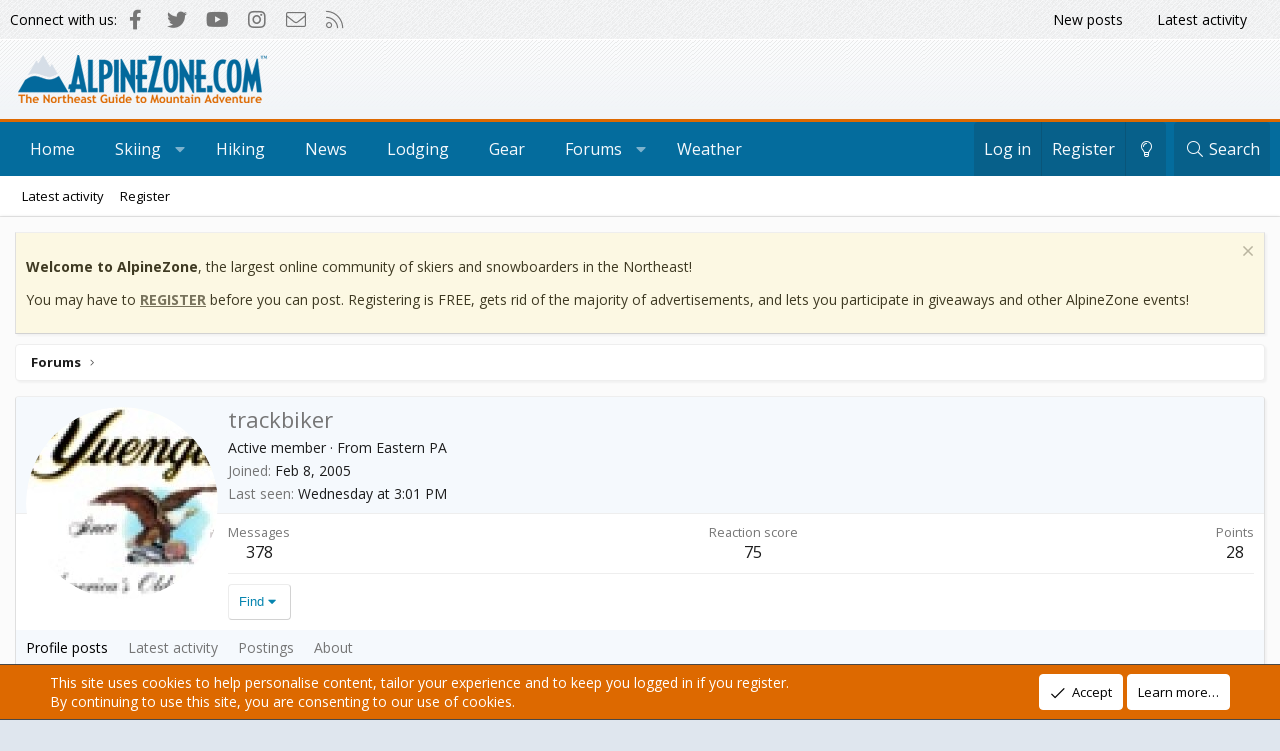

--- FILE ---
content_type: text/html; charset=utf-8
request_url: https://forums.alpinezone.com/members/trackbiker.1165/
body_size: 13987
content:
<!DOCTYPE html>
<html id="XF" lang="en-US" dir="LTR"
	data-app="public"
	data-template="member_view"
	data-container-key=""
	data-content-key=""
	data-logged-in="false"
	data-cookie-prefix="xf_"
	data-csrf="1769886055,506baad3b1f58af42206c853913dc455"
	class="has-no-js template-member_view XenBase layout-classic style-light sidebar-right   xb-toggle-default xb-sidebar-show"
	 data-run-jobs="">
<head>
	<meta charset="utf-8" />
	<meta http-equiv="X-UA-Compatible" content="IE=Edge" />
	<meta name="viewport" content="width=device-width, initial-scale=1, viewport-fit=cover">

	
	
	

	<title>trackbiker | AlpineZone - Northeast Ski and Snowboard Forums</title>

	<link rel="manifest" href="/webmanifest.php">
	
		<meta name="theme-color" content="#edf1f5" />
	

	<meta name="apple-mobile-web-app-title" content="AlpineZone">
	
		<link rel="apple-touch-icon" href="/data/assets/logo/icon192x192.png">
	

	
		<meta property="og:url" content="https://forums.alpinezone.com/members/trackbiker.1165/" />
	
		<link rel="canonical" href="https://forums.alpinezone.com/members/trackbiker.1165/" />
	
		
		<meta property="og:image" content="https://forums.alpinezone.com/data/avatars/o/1/1165.jpg?1604781507" />
		<meta property="twitter:image" content="https://forums.alpinezone.com/data/avatars/o/1/1165.jpg?1604781507" />
		<meta property="twitter:card" content="summary" />
	
	

	
		
	
	
	<meta property="og:site_name" content="AlpineZone - Northeast Ski and Snowboard Forums" />


	
	
		
	
	
	<meta property="og:type" content="website" />


	
	
		
	
	
	
		<meta property="og:title" content="trackbiker" />
		<meta property="twitter:title" content="trackbiker" />
	


	
	
	
	

	
	
	<link href="https://fonts.googleapis.com/css2?family=Open+Sans:ital,wght@0,400;0,700;1,400;1,700&display=swap" rel="stylesheet">


	
	
	

	


	<link rel="preload" href="/styles/fonts/fa/fa-light-300.woff2?_v=5.15.3" as="font" type="font/woff2" crossorigin="anonymous" />


	<link rel="preload" href="/styles/fonts/fa/fa-solid-900.woff2?_v=5.15.3" as="font" type="font/woff2" crossorigin="anonymous" />


<link rel="preload" href="/styles/fonts/fa/fa-brands-400.woff2?_v=5.15.3" as="font" type="font/woff2" crossorigin="anonymous" />

	<link rel="stylesheet" href="/css.php?css=public%3Anormalize.css%2Cpublic%3Afa.css%2Cpublic%3Acore.less%2Cpublic%3Aapp.less&amp;s=4&amp;l=1&amp;d=1632166336&amp;k=12cffc0428ab1bd9c1c1d50ac989dd64ccd8509c" />

	<link rel="stylesheet" href="/css.php?css=public%3Alightslider.less%2Cpublic%3Amember.less%2Cpublic%3Amessage.less%2Cpublic%3Anotices.less%2Cpublic%3Ashare_controls.less%2Cpublic%3Axb.less%2Cpublic%3Aextra.less&amp;s=4&amp;l=1&amp;d=1632166336&amp;k=377594afe25e30b25c15fa7e2e4cbf404eeae20c" />

	
		<script src="/js/xf/preamble.min.js?_v=76789671"></script>
	


	
		<link rel="icon" type="image/png" href="https://forums.alpinezone.com/data/assets/logo/az_favicon.png" sizes="32x32" />
	
	
	<script async src="https://www.googletagmanager.com/gtag/js?id=G-2GMRYHR2JS"></script>
	<script>
		window.dataLayer = window.dataLayer || [];
		function gtag(){dataLayer.push(arguments);}
		gtag('js', new Date());
		gtag('config', 'G-2GMRYHR2JS', {
			// 
			
			
		});
	</script>

	<!-- Google DFP --> 

<script async src="https://securepubads.g.doubleclick.net/tag/js/gpt.js"></script>
<script>
  window.googletag = window.googletag || {cmd: []};
  googletag.cmd.push(function() {

<!-- Responsive Ads -->
	  
  var mappingAZ_Forum_Leaderboards = googletag.sizeMapping()
        .addSize([1100, 0], [[970, 90], [728, 90]])
        .addSize([750, 0], [[468, 60], [320, 50]])
        .addSize([0, 0], [[320, 50], [300, 50]])
        .build();
	  
  var mappingAZ_Footer_Leaderboards = googletag.sizeMapping()
        .addSize([1100, 0], [[970, 90], [728, 90]])
        .addSize([750, 0], [[468, 60], [320, 50]])
        .addSize([0, 0], [[320, 50], [300, 50]])
        .build();      

  var mappingAZ_Below_Sidebar = googletag.sizeMapping()
        .addSize([750, 0], [[300, 250], [300, 600]])
        .addSize([0, 0], [300, 250])
        .build();      
	
  var mappingAZ_ThreadFirstMiddleLast = googletag.sizeMapping()
        .addSize([1100, 0], [[970, 90], [728, 90], [300, 250]])
        .addSize([750, 0], [[468, 60], [320, 50], [300, 250]])
        .addSize([0, 0], [[320, 50], [300, 50]])
        .build();
	  
  var mappingAZ_Content = googletag.sizeMapping()
        .addSize([1100, 0], [[970, 90], [728, 90], [300, 250]])
        .addSize([750, 0], [[468, 60], [320, 50], [300, 250]])
        .addSize([0, 0], [[320, 50], [300, 50]])
        .build();


<!-- New Tags -->
	googletag.defineSlot('/12324148/x_AZ_Forum_Leaderboards', [[728, 90], [320, 50], [970, 90], [468, 60], [300, 50]], 'div-gpt-ad-1604352136414-0').defineSizeMapping(mappingAZ_Forum_Leaderboards).addService(googletag.pubads());
    googletag.defineSlot('/12324148/x_AZ_Footer_Leaderboards', [[728, 90], [300, 50], [320, 50], [468, 60], [970, 90]], 'div-gpt-ad-1604363413507-0').defineSizeMapping(mappingAZ_Footer_Leaderboards).addService(googletag.pubads());
	googletag.defineSlot('/12324148/x_AZ_Above_Sidebar', [300, 250], 'div-gpt-ad-1604363795248-0').addService(googletag.pubads());
	googletag.defineSlot('/12324148/x_AZ_Below_Sidebar', [[300, 600], [300, 250]], 'div-gpt-ad-1604363945784-0').defineSizeMapping(mappingAZ_Below_Sidebar).addService(googletag.pubads());
	googletag.defineSlot('/12324148/x_AZ_Forum_Thread_First_Middle_Last', [[468, 60], [970, 90], [300, 250], [320, 50], [300, 50], [728, 90]], 'div-gpt-ad-1604413100663-0').defineSizeMapping(mappingAZ_ThreadFirstMiddleLast).addService(googletag.pubads());
	googletag.defineSlot('/12324148/x_AZ_Above_Content', [[728, 90], [300, 50], [320, 50], [468, 60], [970, 90], [300, 250]], 'div-gpt-ad-1604413903088-0').defineSizeMapping(mappingAZ_Content).addService(googletag.pubads());
	googletag.defineSlot('/12324148/x_AZ_Below_Content', [[320, 50], [728, 90], [300, 250], [468, 60], [970, 90], [300, 50]], 'div-gpt-ad-1604414727449-0').defineSizeMapping(mappingAZ_Content).addService(googletag.pubads());
	  
<!-- Sponsor Tags -->   
	googletag.defineSlot('/12324148/AZ_Sponsor_120x60_Position1', [120, 60], 'div-gpt-ad-1377194697742-0').addService(googletag.pubads());
	googletag.defineSlot('/12324148/AZ_Sponsor_120x60_Position2', [120, 60], 'div-gpt-ad-1377194697742-1').addService(googletag.pubads());
	googletag.defineSlot('/12324148/AZ_Sponsor_125x125_Position1', [125, 125], 'div-gpt-ad-1377194697742-2').addService(googletag.pubads());
	googletag.defineSlot('/12324148/AZ_Sponsor_125x125_Position2', [125, 125], 'div-gpt-ad-1377194697742-3').addService(googletag.pubads());
	googletag.defineSlot('/12324148/AZ_Sponsor_125x125_Position3', [125, 125], 'div-gpt-ad-1377194697742-4').addService(googletag.pubads());
	googletag.defineSlot('/12324148/AZ_Sponsor_125x125_Position4', [125, 125], 'div-gpt-ad-1377194697742-5').addService(googletag.pubads());
	googletag.defineSlot('/12324148/AZ_Sponsor_250x125', [250, 125], 'div-gpt-ad-1410882261925-0').addService(googletag.pubads());
	
	googletag.pubads().enableSingleRequest();
    googletag.enableServices();
  });
</script>
</head>
<body data-template="member_view">

<div class="p-pageWrapper" id="top">

<div class="p-pageWrapper--helper"></div>



<div class="xb-page-wrapper xb-canvas-menuActive">
	
	
		
	
		<div class="p-topbar">
	<div class="p-topbar-inner">
		<div class="p-topbar-leftside">
			<span>Connect with us:</span> 
	

	
	
	<div class="shareButtons shareButtons--iconic">
		

			
				<a class="shareButtons-button shareButtons-button--brand shareButtons-button--facebook" href="http://www.facebook.com/alpinezn" target="_blank" rel="noopener">
					<i aria-hidden="true"></i>
					<span>Facebook</span>
				</a>
			

			
				<a class="shareButtons-button shareButtons-button--brand shareButtons-button--twitter" href="http://www.twitter.com/alpinezone" target="_blank" rel="noopener">
					<i aria-hidden="true"></i>
					<span>Twitter</span>
				</a>
			
			
			
				<a class="shareButtons-button shareButtons-button--brand shareButtons-button--youtube" href="http://www.youtube.com/user/AlpineZone" target="_blank" rel="noopener">
					<i aria-hidden="true"></i>
					<span>youtube</span>
				</a>
			
			
			

			
			
			
			
			
				<a class="shareButtons-button shareButtons-button--brand shareButtons-button--instagram" href="https://www.instagram.com/alpinezn/" target="_blank" rel="noopener">
					<i aria-hidden="true"></i>
					<span>Instagram</span>
				</a>
			
						
			
			
			
			
			
						
			
						
			
			
			
					
			
				
			
				<a class="shareButtons-button shareButtons-button--email" href="https://www.alpinezone.com/other/contact-alpinezone/" data-xf-click="">
					<i></i>
					<span>Contact us</span>
				</a>
			

			
				<a class="shareButtons-button shareButtons-button--rss" href="/forums/-/index.rss" target="_blank" rel="noopener">
					<i></i>
					<span>RSS</span>
				</a>
			
			
		
	</div>

		</div>
		<div class="p-topbar-rightside hScroller" data-xf-init="h-scroller">
			<ul class="hScroller-scroll">
				<li><a href="/whats-new/posts/">New posts</a></li>
				<li><a href="/whats-new/latest-activity">Latest activity</a></li>
				

				
					<li><a href="/login/" data-nav-id="login" data-xf-click="overlay" data-menu-close="true">Log in</a></li>
					
						<li><a href="/register/" data-nav-id="register" data-xf-click="overlay" data-menu-close="true">Register</a></li>
					
				
			</ul>
		</div>

	</div>
</div>
		

	
	<div class="xb-page-wrapper--helper"></div>
	
	


<header class="p-header" id="header">
	<div class="p-header-inner">
		<div class="p-header-content">

			<div class="p-header-logo p-header-logo--image">
				<a href="/">
						
					<img src="/data/assets/logo/logo.png" srcset="" alt="AlpineZone - Northeast Ski and Snowboard Forums"
						width="249" height="48" />
					
				</a>
			</div>

			

	
	<!-- /12324148/x_AZ_Forum_Leaderboards -->
	<div id='div-gpt-ad-1604352136414-0'>
	  <script>
	    googletag.cmd.push(function() { googletag.display('div-gpt-ad-1604352136414-0'); });
	  </script>
	</div>


			
			
			
		</div>
	</div>
</header>

		

<div class="xb-content-wrapper">
	<div class="navigation-helper"></div>




	<div class="p-navSticky p-navSticky--primary" data-xf-init="sticky-header">
		
	<div class="p-nav--wrapper">
	<nav class="p-nav">
		<div class="p-nav-inner">
			<button type="button" class="button--plain p-nav-menuTrigger button" data-xf-click="off-canvas" data-menu=".js-headerOffCanvasMenu" tabindex="0" aria-label="Menu"><span class="button-text">
				<i aria-hidden="true"></i>
			</span></button>

			<div class="p-nav-smallLogo">
				<a href="/">
							
					<img src="/data/assets/logo/logo.png" srcset="" alt="AlpineZone - Northeast Ski and Snowboard Forums"
						width="249" height="48" />
					
					
				</a>
			</div>

			<div class="p-nav-scroller hScroller" data-xf-init="h-scroller" data-auto-scroll=".p-navEl.is-selected">
				<div class="hScroller-scroll">
					<ul class="p-nav-list js-offCanvasNavSource">
					
						<li class="navhome">
							
	<div class="p-navEl " >
		

			
	
	<a href="https://alpinezone.com"
		class="p-navEl-link "
		
		data-xf-key="1"
		data-nav-id="home">Home</a>


			

		
		
	</div>

						</li>
					
						<li class="navSkiing">
							
	<div class="p-navEl " data-has-children="true">
		

			
	
	<a href="https://alpinezone.com/skiing"
		class="p-navEl-link p-navEl-link--splitMenu "
		
		
		data-nav-id="Skiing">Skiing</a>


			<a data-xf-key="2"
				data-xf-click="menu"
				data-menu-pos-ref="< .p-navEl"
				class="p-navEl-splitTrigger"
				role="button"
				tabindex="0"
				aria-label="Toggle expanded"
				aria-expanded="false"
				aria-haspopup="true"></a>

		
		
			<div class="menu menu--structural" data-menu="menu" aria-hidden="true">
				<div class="menu-content">
					
						
    
    
	
	<a href="https://www.alpinezone.com/skiing/links/"
		class="menu-linkRow u-indentDepth0 js-offCanvasCopy nav-has-children "
		
		
		data-nav-id="Skiing_and_snowboarding_links">Skiing and Snowboarding Links</a>

        
    

					
						
    
    
	
	<a href="https://alpinezone.com/resorts_regions/northeast/"
		class="menu-linkRow u-indentDepth0 js-offCanvasCopy nav-has-children "
		
		
		data-nav-id="New_England_and_Northeast_Ski_Resort_Profiles">New England and Northeast Ski Resort Profiles</a>

        
    

					
						
    
    
	
	<a href="https://www.alpinezone.com/skiing/ski-resort-map/"
		class="menu-linkRow u-indentDepth0 js-offCanvasCopy nav-has-children "
		
		
		data-nav-id="Ski_Resort_Map">Ski Resort Map</a>

        
    

					
						
    
    
	
	<a href="https://forums.alpinezone.com/media/"
		class="menu-linkRow u-indentDepth0 js-offCanvasCopy nav-has-children "
		
		
		data-nav-id="Forum_Image_Gallery">Forum Image Gallery</a>

        
    

					
						
    
    
	
	<a href="https://www.alpinezone.com/skiing/challenge/"
		class="menu-linkRow u-indentDepth0 js-offCanvasCopy nav-has-children "
		
		
		data-nav-id="Ski_Area_Challenge">Ski Area Owner Q&A</a>

        
    

					
						
    
    
	
	<a href="https://www.alpinezone.com/skiing/webcams/"
		class="menu-linkRow u-indentDepth0 js-offCanvasCopy nav-has-children "
		
		
		data-nav-id="Ski_Area_Webcams">Ski Area Webcams</a>

        
    

					
				</div>
			</div>
		
	</div>

						</li>
					
						<li class="navHiking">
							
	<div class="p-navEl " >
		

			
	
	<a href="https://alpinezone.com/hiking/"
		class="p-navEl-link "
		
		data-xf-key="3"
		data-nav-id="Hiking">Hiking</a>


			

		
		
	</div>

						</li>
					
						<li class="navNews">
							
	<div class="p-navEl " >
		

			
	
	<a href="https://alpinezone.com/news/"
		class="p-navEl-link "
		
		data-xf-key="4"
		data-nav-id="News">News</a>


			

		
		
	</div>

						</li>
					
						<li class="navLodging">
							
	<div class="p-navEl " >
		

			
	
	<a href="https://alpinezone.com/lodging/"
		class="p-navEl-link "
		
		data-xf-key="5"
		data-nav-id="Lodging">Lodging</a>


			

		
		
	</div>

						</li>
					
						<li class="navGear">
							
	<div class="p-navEl " >
		

			
	
	<a href="https://alpinezone.com/gear/"
		class="p-navEl-link "
		
		data-xf-key="6"
		data-nav-id="Gear">Gear</a>


			

		
		
	</div>

						</li>
					
						<li class="navforums">
							
	<div class="p-navEl " data-has-children="true">
		

			
	
	<a href="/"
		class="p-navEl-link p-navEl-link--splitMenu "
		
		
		data-nav-id="forums">Forums</a>


			<a data-xf-key="7"
				data-xf-click="menu"
				data-menu-pos-ref="< .p-navEl"
				class="p-navEl-splitTrigger"
				role="button"
				tabindex="0"
				aria-label="Toggle expanded"
				aria-expanded="false"
				aria-haspopup="true"></a>

		
		
			<div class="menu menu--structural" data-menu="menu" aria-hidden="true">
				<div class="menu-content">
					
						
    
        <div class="nav-popout">
    
    
	
	<a href="/whats-new/"
		class="menu-linkRow u-indentDepth0 js-offCanvasCopy nav-has-children "
		
		
		data-nav-id="whatsNew">What's new</a>

        
        <div class="nav-popout--menu">
        
            
    
    
	
	<a href="/whats-new/posts/"
		class="menu-linkRow u-indentDepth1 js-offCanvasCopy nav-has-children "
		 rel="nofollow"
		
		data-nav-id="whatsNewPosts">New posts</a>

        
    

        
            
    
    
	
	<a href="/whats-new/media/"
		class="menu-linkRow u-indentDepth1 js-offCanvasCopy nav-has-children "
		 rel="nofollow"
		
		data-nav-id="xfmgWhatsNewNewMedia">New media</a>

        
    

        
            
    
    
	
	<a href="/whats-new/media-comments/"
		class="menu-linkRow u-indentDepth1 js-offCanvasCopy nav-has-children "
		 rel="nofollow"
		
		data-nav-id="xfmgWhatsNewMediaComments">New media comments</a>

        
    

        
            
    
    
	
	<a href="/whats-new/profile-posts/"
		class="menu-linkRow u-indentDepth1 js-offCanvasCopy nav-has-children "
		 rel="nofollow"
		
		data-nav-id="whatsNewProfilePosts">New profile posts</a>

        
    

        
            
    
    
	
	<a href="/whats-new/latest-activity"
		class="menu-linkRow u-indentDepth1 js-offCanvasCopy nav-has-children "
		 rel="nofollow"
		
		data-nav-id="latestActivity">Latest activity</a>

        
    

        
        
            <hr class="menu-separator" />
        
        </div>
    
    
        </div>
    

					
						
    
    
	
	<a href="/search/?type=post"
		class="menu-linkRow u-indentDepth0 js-offCanvasCopy nav-has-children "
		
		
		data-nav-id="searchForums">Search forums</a>

        
    

					
						
    
        <div class="nav-popout">
    
    
	
	<a href="/media/"
		class="menu-linkRow u-indentDepth0 js-offCanvasCopy nav-has-children "
		
		
		data-nav-id="xfmg">Media</a>

        
        <div class="nav-popout--menu">
        
            
    
    
	
	<a href="/whats-new/media/"
		class="menu-linkRow u-indentDepth1 js-offCanvasCopy nav-has-children "
		 rel="nofollow"
		
		data-nav-id="xfmgNewMedia">New media</a>

        
    

        
            
    
    
	
	<a href="/whats-new/media-comments/"
		class="menu-linkRow u-indentDepth1 js-offCanvasCopy nav-has-children "
		 rel="nofollow"
		
		data-nav-id="xfmgNewComments">New comments</a>

        
    

        
            
    
    
	
	<a href="/search/?type=xfmg_media"
		class="menu-linkRow u-indentDepth1 js-offCanvasCopy nav-has-children "
		
		
		data-nav-id="xfmgSearchMedia">Search media</a>

        
    

        
        
            <hr class="menu-separator" />
        
        </div>
    
    
        </div>
    

					
						
    
        <div class="nav-popout">
    
    
	
	<a href="/members/"
		class="menu-linkRow u-indentDepth0 js-offCanvasCopy nav-has-children "
		
		
		data-nav-id="members">Members</a>

        
        <div class="nav-popout--menu">
        
            
    
    
	
	<a href="/online/"
		class="menu-linkRow u-indentDepth1 js-offCanvasCopy nav-has-children "
		
		
		data-nav-id="currentVisitors">Current visitors</a>

        
    

        
            
    
    
	
	<a href="/whats-new/profile-posts/"
		class="menu-linkRow u-indentDepth1 js-offCanvasCopy nav-has-children "
		 rel="nofollow"
		
		data-nav-id="newProfilePosts">New profile posts</a>

        
    

        
            
    
    
	
	<a href="/search/?type=profile_post"
		class="menu-linkRow u-indentDepth1 js-offCanvasCopy nav-has-children "
		
		
		data-nav-id="searchProfilePosts">Search profile posts</a>

        
    

        
        
            <hr class="menu-separator" />
        
        </div>
    
    
        </div>
    

					
				</div>
			</div>
		
	</div>

						</li>
					
						<li class="navWeather">
							
	<div class="p-navEl " >
		

			
	
	<a href="https://alpinezone.com/weather/"
		class="p-navEl-link "
		
		data-xf-key="8"
		data-nav-id="Weather">Weather</a>


			

		
		
	</div>

						</li>
					
					</ul>
				</div>
			</div>

			
			
			<div class="p-nav-opposite">
				<div class="p-navgroup p-account p-navgroup--guest">
					
						<a href="/login/" class="p-navgroup-link p-navgroup-link--textual p-navgroup-link--logIn"
							data-xf-click="overlay" data-follow-redirects="on">
							<span class="p-navgroup-linkText">Log in</span>
						</a>
						
							<a href="/register/" class="p-navgroup-link p-navgroup-link--textual p-navgroup-link--register"
								data-xf-click="overlay" data-follow-redirects="on">
								<span class="p-navgroup-linkText">Register</span>
							</a>
						
					
					
						
						<a href="/misc/style?style_id=5&amp;t=1769886055%2C506baad3b1f58af42206c853913dc455" class="p-navgroup-link p-navgroup-link--iconic p-navgroup-link--switch" data-xf-init="tooltip" aria-label="Change style" title="Change style">
							<i aria-hidden="true"></i>
						</a>
					
					
				</div>

				<div class="p-navgroup p-discovery">
					<a href="/whats-new/"
						class="p-navgroup-link p-navgroup-link--iconic p-navgroup-link--whatsnew"
						aria-label="What&#039;s new"
						title="What&#039;s new">
						<i aria-hidden="true"></i>
						<span class="p-navgroup-linkText">What's new</span>
					</a>

					
						<a href="/search/"
							class="p-navgroup-link p-navgroup-link--iconic p-navgroup-link--search"
							data-xf-click="menu"
							data-xf-key="/"
							aria-label="Search"
							aria-expanded="false"
							aria-haspopup="true"
							title="Search">
							<i aria-hidden="true"></i>
							<span class="p-navgroup-linkText">Search</span>
						</a>
						<div class="menu menu--structural menu--wide" data-menu="menu" aria-hidden="true">
							<form action="/search/search" method="post"
								class="menu-content"
								data-xf-init="quick-search">

								<h3 class="menu-header">Search</h3>
								
								<div class="menu-row">
									
										<input type="text" class="input" name="keywords" placeholder="Search…" aria-label="Search" data-menu-autofocus="true" />
									
								</div>

								
								<div class="menu-row">
									<label class="iconic"><input type="checkbox"  name="c[title_only]" value="1" /><i aria-hidden="true"></i><span class="iconic-label">Search titles only</span></label>

								</div>
								
								<div class="menu-row">
									<div class="inputGroup">
										<span class="inputGroup-text" id="ctrl_search_menu_by_member">By:</span>
										<input type="text" class="input" name="c[users]" data-xf-init="auto-complete" placeholder="Member" aria-labelledby="ctrl_search_menu_by_member" />
									</div>
								</div>
								<div class="menu-footer">
									<span class="menu-footer-controls">
										<button type="submit" class="button--primary button button--icon button--icon--search"><span class="button-text">Search</span></button>
										<a href="/search/" class="button"><span class="button-text">Advanced search…</span></a>
									</span>
								</div>

								<input type="hidden" name="_xfToken" value="1769886055,506baad3b1f58af42206c853913dc455" />
							</form>
						</div>
					
				</div>
			</div>
				

		</div>
	</nav>
	</div>

	</div>
	
	
		<div class="p-sectionLinks--wrapper">
		<div class="p-sectionLinks">
			<div class="p-sectionLinks-inner">
				<div class="hScroller" data-xf-init="h-scroller">
				<div class="hScroller-scroll">
					<ul class="p-sectionLinks-list">
					
						<li>
							
	<div class="p-navEl " >
		

			
	
	<a href="/whats-new/latest-activity"
		class="p-navEl-link "
		
		data-xf-key="alt+1"
		data-nav-id="defaultLatestActivity">Latest activity</a>


			

		
		
	</div>

						</li>
					
						<li>
							
	<div class="p-navEl " >
		

			
	
	<a href="/register/"
		class="p-navEl-link "
		
		data-xf-key="alt+2"
		data-nav-id="defaultRegister">Register</a>


			

		
		
	</div>

						</li>
					
					</ul>
				</div>
				</div>
			<div class="p-sectionLinks-right">
				
				
			</div>
			</div>
		</div>
		</div>
	



<div class="offCanvasMenu offCanvasMenu--nav js-headerOffCanvasMenu" data-menu="menu" aria-hidden="true" data-ocm-builder="navigation">
	<div class="offCanvasMenu-backdrop" data-menu-close="true"></div>
	<div class="offCanvasMenu-content">
		<div class="offCanvasMenu-content--inner">
		
		<div class="offCanvasMenu-header">
			Menu
			<a class="offCanvasMenu-closer" data-menu-close="true" role="button" tabindex="0" aria-label="Close"></a>
		</div>
		
			<div class="p-offCanvasRegisterLink">
				<div class="offCanvasMenu-linkHolder">
					<a href="/login/" class="offCanvasMenu-link" data-xf-click="overlay" data-menu-close="true">
						Log in
					</a>
				</div>
				<hr class="offCanvasMenu-separator" />
				
					<div class="offCanvasMenu-linkHolder">
						<a href="/register/" class="offCanvasMenu-link" data-xf-click="overlay" data-menu-close="true">
							Register
						</a>
					</div>
					<hr class="offCanvasMenu-separator" />
				
			</div>
		
		<div class="offCanvasMenu-subHeader">Navigation</div>
		<div class="js-offCanvasNavTarget"></div>
		<div class="offCanvasMenu-installBanner js-installPromptContainer" style="display: none;" data-xf-init="install-prompt">
			<div class="offCanvasMenu-installBanner-header">Install the app</div>
			<button type="button" class="js-installPromptButton button"><span class="button-text">Install</span></button>
		</div>

			<div class="offCanvasMenu-subHeader">More options</div>
					
						
						<div class="offCanvasMenu-linkHolder">
						<a href="/misc/style?style_id=5&amp;t=1769886055%2C506baad3b1f58af42206c853913dc455"
						   								class="offCanvasMenu-link offCanvasMenu-link--switch"
								 						data-xf-init="tooltip"
						   								data-nav-id="lightswitch"
														title="Change style">Change style
						</a>
							</div>
					
			
			
				
					<div class="offCanvasMenu-linkHolder">
						<a href="https://www.alpinezone.com/other/contact-alpinezone/" class="offCanvasMenu-link" data-menu-close="true" data-nav-id="contactUs" data-xf-click="">Contact us</a>
					</div>
				
			
			<div class="offCanvasMenu-linkHolder">
				<a class="offCanvasMenu-link" data-menu-close="true" data-nav-id="closeMenu" role="button" tabindex="0" aria-label="Close">Close Menu</a>
			</div>
			
		</div>

	</div>
</div>

	
	
<div class="p-body">
	<div class="p-body-inner">
		
		<!--XF:EXTRA_OUTPUT-->

		

		
			
	
		
		
		
			
			
		

		<ul class="notices notices--scrolling  js-notices"
			data-xf-init="notices"
			data-type="scrolling"
			data-scroll-interval="6">

			
				
	<li class="notice js-notice notice--primary"
		data-notice-id="5"
		data-delay-duration="0"
		data-display-duration="0"
		data-auto-dismiss=""
		data-visibility="">

		
		<div class="notice-content">
			
				<a href="/account/dismiss-notice?notice_id=5" class="notice-dismiss js-noticeDismiss" data-xf-init="tooltip" title="Dismiss notice"></a>
			
			<p><b>Welcome to AlpineZone</b>, the largest online community of skiers and snowboarders in the Northeast!</p>

<p>You may have to <a href="https://forums.alpinezone.com/register/"><b>REGISTER</b></a> before you can post. Registering is FREE, gets rid of the majority of advertisements, and lets you participate in giveaways and other AlpineZone events!</p>
		</div>
	</li>

			
		</ul>
	

		

		 
		

	

		
		<!-- /12324148/x_AZ_Above_Content -->
		<div id='div-gpt-ad-1604413903088-0' align='center'>
		  <script>
		    googletag.cmd.push(function() { googletag.display('div-gpt-ad-1604413903088-0'); });
		  </script>
		</div>

	


		
	
		<div class="p-breadcrumbs--parent ">
		<ul class="p-breadcrumbs "
			itemscope itemtype="https://schema.org/BreadcrumbList">
		
			

			
			
				
				
	<li itemprop="itemListElement" itemscope itemtype="https://schema.org/ListItem">
		<a href="/" itemprop="item">
			<span itemprop="name">Forums</span>
		</a>
		<meta itemprop="position" content="1" />
	</li>

			

			
			

		
		</ul>
		
		</div>
	

		
		

		
	<noscript><div class="blockMessage blockMessage--important blockMessage--iconic u-noJsOnly">JavaScript is disabled. For a better experience, please enable JavaScript in your browser before proceeding.</div></noscript>

		
	<div class="blockMessage blockMessage--important blockMessage--iconic js-browserWarning" style="display: none">You are using an out of date browser. It  may not display this or other websites correctly.<br />You should upgrade or use an <a href="https://www.google.com/chrome/" target="_blank" rel="noopener">alternative browser</a>.</div>


		
		 
			
		
		
		

		<div class="p-body-main  ">
			
			<div class="p-body-contentCol"></div>
			

			

			<div class="p-body-content">
				
				
				
					
						
				
				<div class="p-body-pageContent">






	
	
	
	
	
		
	
	
	


	
	
		
	
	
	


	
	
		
	
	
	


	






<div class="block">
	<div class="block-container">
		<div class="block-body">
			<div class="memberHeader ">
				
			<div class="memberProfileBanner memberHeader-main memberProfileBanner-u1165-l" data-toggle-class="memberHeader--withBanner"  >
					<div class="memberHeader-mainContent">
						<span class="memberHeader-avatar">
							<span class="avatarWrapper">
								<a href="/data/avatars/o/1/1165.jpg?1604781507" class="avatar avatar--l" data-user-id="1165">
			<img src="/data/avatars/l/1/1165.jpg?1604781507"  alt="trackbiker" class="avatar-u1165-l" width="192" height="192" loading="lazy" /> 
		</a>
								
							</span>
						</span>
						<div class="memberHeader-content memberHeader-content--info">
						

						<h1 class="memberHeader-name">
							<span class="memberHeader-nameWrapper">
								<span class="username " dir="auto" itemprop="name" data-user-id="1165">trackbiker</span>
							</span>
							
						</h1>

						

						<div class="memberHeader-blurbContainer">
							<div class="memberHeader-blurb" dir="auto" ><span class="userTitle" dir="auto">Active member</span> <span role="presentation" aria-hidden="true">&middot;</span> From <a href="/misc/location-info?location=Eastern+PA" class="u-concealed" target="_blank" rel="nofollow noreferrer">Eastern PA</a></div>

							<div class="memberHeader-blurb">
								<dl class="pairs pairs--inline">
									<dt>Joined</dt>
									<dd><time  class="u-dt" dir="auto" datetime="2005-02-08T00:05:10-0500" data-time="1107839110" data-date-string="Feb 8, 2005" data-time-string="12:05 AM" title="Feb 8, 2005 at 12:05 AM">Feb 8, 2005</time></dd>
								</dl>
							</div>

							
								<div class="memberHeader-blurb">
									<dl class="pairs pairs--inline">
										<dt>Last seen</dt>
										<dd dir="auto">
											<time  class="u-dt" dir="auto" datetime="2026-01-28T15:01:07-0500" data-time="1769630467" data-date-string="Jan 28, 2026" data-time-string="3:01 PM" title="Jan 28, 2026 at 3:01 PM">Wednesday at 3:01 PM</time>
										</dd>
									</dl>
								</div>
							
						</div>
					</div>
					</div>
				</div>
		

				<div class="memberHeader-content">
					<div class="memberHeader-stats">
						<div class="pairJustifier">
							
	
	
	<dl class="pairs pairs--rows pairs--rows--centered fauxBlockLink">
		<dt>Messages</dt>
		<dd>
			<a href="/search/member?user_id=1165" class="fauxBlockLink-linkRow u-concealed">
				378
			</a>
		</dd>
	</dl>
	
	
	


	
	<dl class="pairs pairs--rows pairs--rows--centered">
		<dt>Reaction score</dt>
		<dd>
			75
		</dd>
	</dl>
	
	
		<dl class="pairs pairs--rows pairs--rows--centered fauxBlockLink">
			<dt title="Trophy points">Points</dt>
			<dd>
				<a href="/members/trackbiker.1165/trophies" data-xf-click="overlay" class="fauxBlockLink-linkRow u-concealed">
					28
				</a>
			</dd>
		</dl>
	
	
	

						</div>
					</div>

					
						<hr class="memberHeader-separator" />

						<div class="memberHeader-buttons">
							
								
	
	

	

	
		<div class="buttonGroup">
		
			
			
			
				<div class="buttonGroup-buttonWrapper">
					<button type="button" class="button--link menuTrigger button" data-xf-click="menu" aria-expanded="false" aria-haspopup="true"><span class="button-text">Find</span></button>
					<div class="menu" data-menu="menu" aria-hidden="true">
						<div class="menu-content">
							<h4 class="menu-header">Find content</h4>
							
							<a href="/search/member?user_id=1165" rel="nofollow" class="menu-linkRow">Find all content by trackbiker</a>
							<a href="/search/member?user_id=1165&amp;content=thread" rel="nofollow" class="menu-linkRow">Find all threads by trackbiker</a>
							
						</div>
					</div>
				</div>
			
			
		
		</div>
		
	
	

							
						</div>
					
				</div>

			</div>
		</div>
		<h2 class="block-tabHeader block-tabHeader--memberTabs tabs hScroller"
			data-xf-init="tabs h-scroller"
			data-panes=".js-memberTabPanes"
			data-state="replace"
			role="tablist">
			<span class="hScroller-scroll">
				
				
					<a href="/members/trackbiker.1165/"
						class="tabs-tab is-active"
						role="tab"
						aria-controls="profile-posts">Profile posts</a>
				

				
					<a href="/members/trackbiker.1165/latest-activity"
						rel="nofollow"
						class="tabs-tab"
						id="latest-activity"
						role="tab">Latest activity</a>
				

				<a href="/members/trackbiker.1165/recent-content"
					rel="nofollow"
					class="tabs-tab"
					id="recent-content"
					role="tab">Postings</a>

				





				<a href="/members/trackbiker.1165/about"
					class="tabs-tab"
					id="about"
					role="tab">About</a>

				
				
			</span>
		</h2>
	</div>
</div>



<ul class="tabPanes js-memberTabPanes">
	
	
		<li class="is-active" role="tabpanel" id="profile-posts">
			

			
	


			<div class="block block--messages"
				data-xf-init="lightbox inline-mod"
				data-type="profile_post"
				data-href="/inline-mod/">

				<div class="block-container">
					<div class="block-body js-replyNewMessageContainer">
						

						
							
								

	
	

	<article class="message message--simple  js-inlineModContainer"
		data-author="billski"
		data-content="profile-post-474"
		id="js-profilePost-474">

		<span class="u-anchorTarget" id="profile-post-474"></span>
		<div class="message-inner">
			<div class="message-cell message-cell--user">
				
	<header itemscope itemtype="https://schema.org/Person" class="message-user">
		<meta itemprop="name" content="billski">
		<div class="message-avatar">
			<div class="message-avatar-wrapper">
				<a href="/members/billski.1214/" class="avatar avatar--s" data-user-id="1214" data-xf-init="member-tooltip">
			<img src="/data/avatars/s/1/1214.jpg?1604781507"  alt="billski" class="avatar-u1214-s" width="48" height="48" loading="lazy" itemprop="image" /> 
		</a>
			</div>
		</div>
		<span class="message-userArrow"></span>
	</header>

			</div>
			<div class="message-cell message-cell--main">
				<div class="message-main js-quickEditTarget">
					<div class="message-content js-messageContent">
						<header class="message-attribution message-attribution--plain">
							<ul class="listInline listInline--bullet">
								<li class="message-attribution-user">
									<a href="/members/billski.1214/" class="avatar avatar--xxs" data-user-id="1214" data-xf-init="member-tooltip">
			<img src="/data/avatars/s/1/1214.jpg?1604781507"  alt="billski" class="avatar-u1214-s" width="48" height="48" loading="lazy" /> 
		</a>
									<h4 class="attribution">
	
		<a href="/members/billski.1214/" class="username " dir="auto" itemprop="name" data-user-id="1214" data-xf-init="member-tooltip">billski</a>
	
</h4>
								</li>
								<li><a href="/profile-posts/474/" class="u-concealed" rel="nofollow"><time  class="u-dt" dir="auto" datetime="2011-12-18T19:35:57-0500" data-time="1324254957" data-date-string="Dec 18, 2011" data-time-string="7:35 PM" title="Dec 18, 2011 at 7:35 PM">Dec 18, 2011</time></a></li>
							</ul>
						</header>

						
						
						

						<div class="lbContainer js-lbContainer"
							data-lb-id="profile-post-474"
							data-lb-caption-desc="billski &middot; Dec 18, 2011 at 7:35 PM">
							<article class="message-body">
								<div class="bbWrapper">Glad to see those ski discount getting scarfed up.  Just need to get some snow in play now!</div>
							</article>

							
						</div>
					</div>

					<footer class="message-footer">
						<div class="message-actionBar actionBar">
							

							

						</div>

						<section class="message-responses js-messageResponses">
							<div class="message-responseRow message-responseRow--reactions js-reactionsList "></div>

							
								<div class="js-replyNewMessageContainer"></div>
							

							
						</section>
					</footer>
				</div>
			</div>
		</div>
	</article>

							
						
					</div>
				</div>

				<div class="block-outer block-outer--after">
					
					<div class="block-outer-opposite">
						
						
					</div>
				</div>
			</div>
		</li>
	

	
		<li data-href="/members/trackbiker.1165/latest-activity" role="tabpanel" aria-labelledby="latest-activity">
			<div class="blockMessage">Loading…</div>
		</li>
	

	<li data-href="/members/trackbiker.1165/recent-content" role="tabpanel" aria-labelledby="recent-content">
		<div class="blockMessage">Loading…</div>
	</li>

	





	<li data-href="/members/trackbiker.1165/about" role="tabpanel" aria-labelledby="about">
		<div class="blockMessage">Loading…</div>
	</li>

	
	
</ul>

</div>
				

	

		
		<!-- /12324148/x_AZ_Below_Content -->
		<div id='div-gpt-ad-1604414727449-0' align='center'>
		  <script>
		    googletag.cmd.push(function() { googletag.display('div-gpt-ad-1604414727449-0'); });
		  </script>
		</div>

	


				
			</div>

			
		</div>

		
		
		
	
		<div class="p-breadcrumbs--parent p-breadcrumbs--bottom">
		<ul class="p-breadcrumbs p-breadcrumbs--bottom"
			itemscope itemtype="https://schema.org/BreadcrumbList">
		
			

			
			
				
				
	<li itemprop="itemListElement" itemscope itemtype="https://schema.org/ListItem">
		<a href="/" itemprop="item">
			<span itemprop="name">Forums</span>
		</a>
		<meta itemprop="position" content="1" />
	</li>

			

			
			

		
		</ul>
		
		</div>
	

		

	
	<div class="bottom-banner">
	<!-- /12324148/x_AZ_Footer_Leaderboards -->
	<div id='div-gpt-ad-1604363413507-0' align='center'>
	  <script>
	    googletag.cmd.push(function() { googletag.display('div-gpt-ad-1604363413507-0'); });
	  </script>
	</div>
	</div>


		
		
			
	<div class="p-footer-default">
	<div class="p-footer-inner">
		<div class="p-footer-row">	
			
				<div class="p-footer-row-main">
					<ul class="p-footer-linkList">
					
						
							<li class="p-linkList-changeStyle"><a href="/misc/style" data-xf-click="overlay"
								data-xf-init="tooltip" title="Style: Alpine Zone" rel="nofollow">
								Style chooser
							</a></li>
						
						
							
							<li class="p-linkList-styleSwitch"><a href="/misc/style?style_id=5&amp;t=1769886055%2C506baad3b1f58af42206c853913dc455" data-xf-init="tooltip" title="Change style">Change style
								</a></li>
						
						
							<li class="p-linkList-changeWidth"><a class="pageWidthToggle  xb-toggle-default" data-xf-click="toggle" data-target="html" data-active-class="xb-toggle-default" data-xf-init="toggle-storage" data-storage-type="cookie" data-storage-expiry="31556926" data-storage-key="_xb-width">
								Change width
								</a></li>
						
						
						
					
					</ul>
				</div>
			
			<div class="p-footer-row-opposite">
				<ul class="p-footer-linkList">
					
					
						
							<li><a href="https://www.alpinezone.com/other/contact-alpinezone/" data-xf-click="">Contact us</a></li>
						
					

					
						<li><a href="https://alpinezone.com/other/terms">Terms and rules</a></li>
					

					
						<li><a href="https://alpinezone.com/other/privacy-policy">Privacy policy</a></li>
					

					
						<li><a href="/help/">Help</a></li>
					

					
						<li><a href="https://alpinezone.com">Home</a></li>
					

					
					<li><a href="/forums/-/index.rss" target="_blank" class="p-footer-rssLink" title="RSS"><span aria-hidden="true"><i class="fa--xf fal fa-rss" aria-hidden="true"></i><span class="u-srOnly">RSS</span></span></a></li>
					
				</ul>
			</div>
		</div>
		</div>
	</div>
	
		
	</div>
</div>

</div> <!-- closing xb-content-wrapper -->
<footer class="p-footer" id="footer">
	<div class="p-footer--container footer-stretched">

	
	
	
		
			<div class="p-footer-custom">
	<div class="p-footer-inner">

		

		<div class="xb-footer--wrapper">

			
				<div class="xb-footer-block xb-footer-block-1">
					
					
	
			
			<h3>Site Navigation</h3>
<ul class="footerList">
	<li><a href="https://alpinezone.com">Home</a></li>
	<li><a href="https://alpinezone.com/lodging/">Lodging</a></li>
	<li><a href="https://alpinezone.com/skiing/">Skiing</a></li>
	<li><a href="https://alpinezone.com/gear/">Gear</a></li>
	<li><a href="https://alpinezone.com/hiking/">Hiking</a></li>
	<li><a href="https://forums.alpinezone.com/">Forums</a></li>
	<li><a href="https://alpinezone.com/news/">News </a></li>
	<li><a href="https://alpinezone.com/weather/">Weather</a></li>
</ul>
			

					
				</div>
			

			
				<div class="xb-footer-block xb-footer-block-2">
					
					
	
			
			<h3>Other Links</h3>
<ul class="footerList">
	<li><a href="https://alpinezone.com/other/advertising/">Advertising</a></li>
	<li><a href="https://alpinezone.com/other/contact-alpinezone/">Contact AlpineZone</a></li>
	<li><a href="https://alpinezone.com/other/privacy-policy/">Privacy Policy</a></li>
	<li><a href="https://alpinezone.com/other/our-goal/">Our Goal</a></li>
	<li><a href="https://alpinezone.com/other/terms/">Terms of Use</a></li>
	<li><a href="https://alpinezone.com/other/site-map/">Site Map</a></li>
	<li><a href="https://alpinezone.com/other/link/">Link to Us</a></li>
	<li><a href="https://alpinezone.com/other/syndication/">RSS / Feeds</a></li>
</ul>
			

					
				</div>
			

			
				<div class="xb-footer-block xb-footer-block-3">
					
					
	
			
			
			

					
						
	

	
		<div class="p-socialDescription"><h3>Connect with us</h3></div>
	
	
	<div class="shareButtons shareButtons--iconic">
		

			
				<a class="shareButtons-button shareButtons-button--brand shareButtons-button--facebook" href="http://www.facebook.com/alpinezn" target="_blank" rel="noopener">
					<i aria-hidden="true"></i>
					<span>Facebook</span>
				</a>
			

			
				<a class="shareButtons-button shareButtons-button--brand shareButtons-button--twitter" href="http://www.twitter.com/alpinezone" target="_blank" rel="noopener">
					<i aria-hidden="true"></i>
					<span>Twitter</span>
				</a>
			
			
			
				<a class="shareButtons-button shareButtons-button--brand shareButtons-button--youtube" href="http://www.youtube.com/user/AlpineZone" target="_blank" rel="noopener">
					<i aria-hidden="true"></i>
					<span>youtube</span>
				</a>
			
			
			

			
			
			
			
			
				<a class="shareButtons-button shareButtons-button--brand shareButtons-button--instagram" href="https://www.instagram.com/alpinezn/" target="_blank" rel="noopener">
					<i aria-hidden="true"></i>
					<span>Instagram</span>
				</a>
			
						
			
			
			
			
			
						
			
						
			
			
			
					
			
				
			
				<a class="shareButtons-button shareButtons-button--email" href="https://www.alpinezone.com/other/contact-alpinezone/" data-xf-click="">
					<i></i>
					<span>Contact us</span>
				</a>
			

			
				<a class="shareButtons-button shareButtons-button--rss" href="/forums/-/index.rss" target="_blank" rel="noopener">
					<i></i>
					<span>RSS</span>
				</a>
			
			
		
	</div>

					
				</div>
			

			
			
			

		</div>

		

	</div>
</div>






		

		
			<div class="p-footer-copyright">
				<div class="p-footer-inner">
					<div class="p-footer-copyright--flex">
						
							
								<div class="copyright-left">
									
										<a href="https://xenforo.com" class="u-concealed" dir="ltr" target="_blank" rel="sponsored noopener">Community platform by XenForo<sup>&reg;</sup> <span class="copyright">&copy; 2010-2021 XenForo Ltd.</span></a>
										
									
								</div>
							
								
							
						
					</div>
				</div>
			</div>
		

		
	</div>
</footer>

</div> <!-- closing p-pageWrapper -->

	
</div> <!-- closing xb-pageWrapper -->
<div class="u-bottomFixer js-bottomFixTarget">
	
	
		
	
		
		
		

		<ul class="notices notices--bottom_fixer  js-notices"
			data-xf-init="notices"
			data-type="bottom_fixer"
			data-scroll-interval="6">

			
				
	<li class="notice js-notice notice--primary notice--cookie"
		data-notice-id="-1"
		data-delay-duration="0"
		data-display-duration="0"
		data-auto-dismiss="0"
		data-visibility="">

		
		<div class="notice-content">
			
			<div class="u-alignCenter">
	This site uses cookies to help personalise content, tailor your experience and to keep you logged in if you register.<br />
By continuing to use this site, you are consenting to our use of cookies.
</div>

<div class="u-inputSpacer u-alignCenter">
	<a href="/account/dismiss-notice" class="js-noticeDismiss button--notice button button--icon button--icon--confirm"><span class="button-text">Accept</span></a>
	<a href="/help/cookies" class="button--notice button"><span class="button-text">Learn more…</span></a>
</div>
		</div>
	</li>

			
		</ul>
	

	
</div>


	<div class="u-scrollButtons js-scrollButtons" data-trigger-type="up">
		<a href="#top" class="button--scroll button" data-xf-click="scroll-to"><span class="button-text"><i class="fa--xf fal fa-arrow-up" aria-hidden="true"></i><span class="u-srOnly">Top</span></span></a>
		
		
	</div>



	<script src="https://ajax.googleapis.com/ajax/libs/jquery/3.5.1/jquery.min.js"></script><script>window.jQuery || document.write('<script src="/js/vendor/jquery/jquery-3.5.1.min.js?_v=76789671"><\/script>')</script>
	<script src="/js/vendor/vendor-compiled.js?_v=76789671"></script>
	<script src="/js/xf/core-compiled.js?_v=76789671"></script>
	<script src="/js/xf/inline_mod.min.js?_v=76789671"></script>
<script src="/js/xf/comment.min.js?_v=76789671"></script>
<script src="/js/xf/notice.min.js?_v=76789671"></script>
<script src="/js/xf/carousel-compiled.js?_v=76789671"></script>

	<script>
		jQuery.extend(true, XF.config, {
			// 
			userId: 0,
			enablePush: true,
			pushAppServerKey: 'BO1kUgO3m8K18bnKOYv1ITX6Ja4ZnddEUE07IrvyuXDTJWh8aEid9sAK2Tcns6YskV1LPioDvsaDfBPi5Pr81F0',
			url: {
				fullBase: 'https://forums.alpinezone.com/',
				basePath: '/',
				css: '/css.php?css=__SENTINEL__&s=4&l=1&d=1632166336',
				keepAlive: '/login/keep-alive'
			},
			cookie: {
				path: '/',
				domain: '',
				prefix: 'xf_',
				secure: true
			},
			cacheKey: '7548a5bd3fbc3f4675e91983936b7e3a',
			csrf: '1769886055,506baad3b1f58af42206c853913dc455',
			js: {"\/js\/xf\/inline_mod.min.js?_v=76789671":true,"\/js\/xf\/comment.min.js?_v=76789671":true,"\/js\/xf\/notice.min.js?_v=76789671":true,"\/js\/xf\/carousel-compiled.js?_v=76789671":true},
			css: {"public:lightslider.less":true,"public:member.less":true,"public:message.less":true,"public:notices.less":true,"public:share_controls.less":true,"public:xb.less":true,"public:extra.less":true},
			time: {
				now: 1769886055,
				today: 1769835600,
				todayDow: 6,
				tomorrow: 1769922000,
				yesterday: 1769749200,
				week: 1769317200
			},
			borderSizeFeature: '3px',
			fontAwesomeWeight: 'l',
			enableRtnProtect: true,
			
			enableFormSubmitSticky: true,
			uploadMaxFilesize: 2097152,
			allowedVideoExtensions: ["m4v","mov","mp4","mp4v","mpeg","mpg","ogv","webm"],
			allowedAudioExtensions: ["mp3","ogg","wav"],
			shortcodeToEmoji: true,
			visitorCounts: {
				conversations_unread: '0',
				alerts_unviewed: '0',
				total_unread: '0',
				title_count: true,
				icon_indicator: true
			},
			jsState: {},
			publicMetadataLogoUrl: '',
			publicPushBadgeUrl: 'https://forums.alpinezone.com/styles/default/xenforo/bell.png'
		});

		jQuery.extend(XF.phrases, {
			// 
			date_x_at_time_y: "{date} at {time}",
			day_x_at_time_y:  "{day} at {time}",
			yesterday_at_x:   "Yesterday at {time}",
			x_minutes_ago:    "{minutes} minutes ago",
			one_minute_ago:   "1 minute ago",
			a_moment_ago:     "A moment ago",
			today_at_x:       "Today at {time}",
			in_a_moment:      "In a moment",
			in_a_minute:      "In a minute",
			in_x_minutes:     "In {minutes} minutes",
			later_today_at_x: "Later today at {time}",
			tomorrow_at_x:    "Tomorrow at {time}",

			day0: "Sunday",
			day1: "Monday",
			day2: "Tuesday",
			day3: "Wednesday",
			day4: "Thursday",
			day5: "Friday",
			day6: "Saturday",

			dayShort0: "Sun",
			dayShort1: "Mon",
			dayShort2: "Tue",
			dayShort3: "Wed",
			dayShort4: "Thu",
			dayShort5: "Fri",
			dayShort6: "Sat",

			month0: "January",
			month1: "February",
			month2: "March",
			month3: "April",
			month4: "May",
			month5: "June",
			month6: "July",
			month7: "August",
			month8: "September",
			month9: "October",
			month10: "November",
			month11: "December",

			active_user_changed_reload_page: "The active user has changed. Reload the page for the latest version.",
			server_did_not_respond_in_time_try_again: "The server did not respond in time. Please try again.",
			oops_we_ran_into_some_problems: "Oops! We ran into some problems.",
			oops_we_ran_into_some_problems_more_details_console: "Oops! We ran into some problems. Please try again later. More error details may be in the browser console.",
			file_too_large_to_upload: "The file is too large to be uploaded.",
			uploaded_file_is_too_large_for_server_to_process: "The uploaded file is too large for the server to process.",
			files_being_uploaded_are_you_sure: "Files are still being uploaded. Are you sure you want to submit this form?",
			attach: "Attach files",
			rich_text_box: "Rich text box",
			close: "Close",
			link_copied_to_clipboard: "Link copied to clipboard.",
			text_copied_to_clipboard: "Text copied to clipboard.",
			loading: "Loading…",
			you_have_exceeded_maximum_number_of_selectable_items: "You have exceeded the maximum number of selectable items.",

			processing: "Processing",
			'processing...': "Processing…",

			showing_x_of_y_items: "Showing {count} of {total} items",
			showing_all_items: "Showing all items",
			no_items_to_display: "No items to display",

			number_button_up: "Increase",
			number_button_down: "Decrease",

			push_enable_notification_title: "Push notifications enabled successfully at AlpineZone - Northeast Ski and Snowboard Forums",
			push_enable_notification_body: "Thank you for enabling push notifications!"
		});
	</script>

	<form style="display:none" hidden="hidden">
		<input type="text" name="_xfClientLoadTime" value="" id="_xfClientLoadTime" title="_xfClientLoadTime" tabindex="-1" />
	</form>

	









<!-- XenBase Version: 2.2.6 -->

	<script type="application/ld+json">
	{
		"@context": "https://schema.org",
		"@type": "Person",
		"name": "trackbiker",
		"image": "https:\/\/forums.alpinezone.com\/data\/avatars\/o\/1\/1165.jpg?1604781507"
	}
	</script>


</body>
</html>














			




--- FILE ---
content_type: text/html; charset=utf-8
request_url: https://www.google.com/recaptcha/api2/aframe
body_size: 267
content:
<!DOCTYPE HTML><html><head><meta http-equiv="content-type" content="text/html; charset=UTF-8"></head><body><script nonce="hxITUMXnCipbXIf8PNz8hA">/** Anti-fraud and anti-abuse applications only. See google.com/recaptcha */ try{var clients={'sodar':'https://pagead2.googlesyndication.com/pagead/sodar?'};window.addEventListener("message",function(a){try{if(a.source===window.parent){var b=JSON.parse(a.data);var c=clients[b['id']];if(c){var d=document.createElement('img');d.src=c+b['params']+'&rc='+(localStorage.getItem("rc::a")?sessionStorage.getItem("rc::b"):"");window.document.body.appendChild(d);sessionStorage.setItem("rc::e",parseInt(sessionStorage.getItem("rc::e")||0)+1);localStorage.setItem("rc::h",'1769886060758');}}}catch(b){}});window.parent.postMessage("_grecaptcha_ready", "*");}catch(b){}</script></body></html>